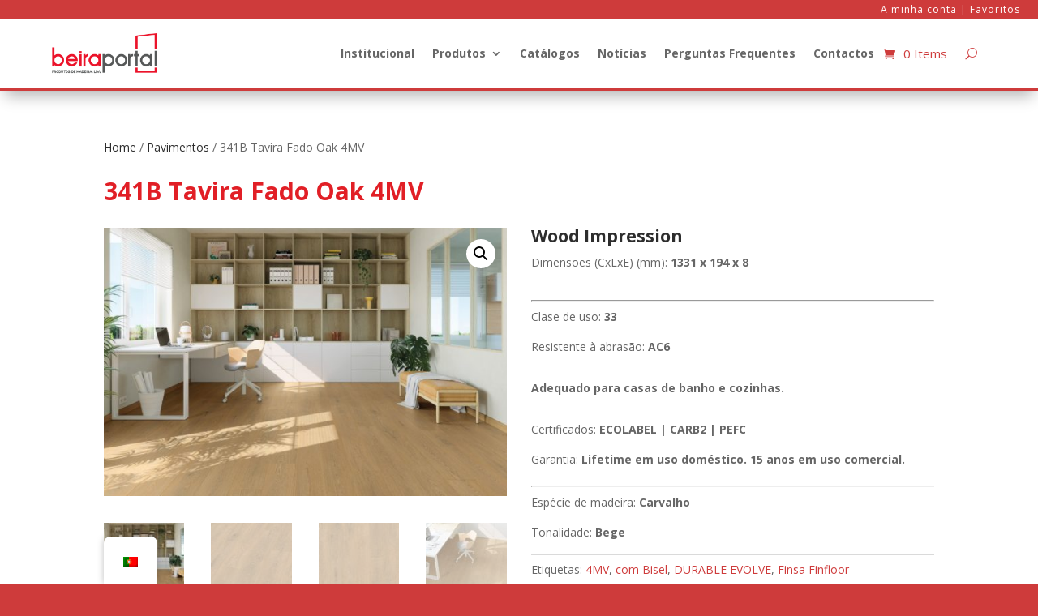

--- FILE ---
content_type: text/html; charset=UTF-8
request_url: https://beiraportal.pt/wp-admin/admin-ajax.php
body_size: -563
content:
boxtiles

--- FILE ---
content_type: text/css; charset=UTF-8
request_url: https://beiraportal.pt/wp-content/cache/min/1/wp-content/plugins/extendons-price-calculator/Styles/backend.css?ver=1760031522
body_size: 57
content:
#price_calculator_option .container ul li{width:50%}#price_calculator_option .container ul li{width:50%;text-align:center;font-size:15px;font-weight:700}#price_calculator_option .container ul.nav.nav-tabs li.active a{background:#2b8bb9;color:#fff;margin:0;border-radius:0;border:0}#price_calculator_option .container ul.nav.nav-tabs li.active a:focus{outline:0px!important;outline:none!important}#price_calculator_option .container ul.nav.nav-tabs{border-radius:0;border:0}#woocommerce-product-data ul.product_data_tabs li.price_calculatortabs_options a,#woocommerce-product-data ul.product_data_tabs li.price_calculatorminmax_options a{padding:12px 0 12px 24px;background-image:url(../../../../../../../plugins/extendons-price-calculator/images/extendons-24x24.png);background-repeat:no-repeat;background-size:15px 15px;background-position:8px 15px}#woocommerce-product-data ul.product_data_tabs li.price_calculatortabs_options a:before,#woocommerce-product-data ul.product_data_tabs li.price_calculatorminmax_options a:before{display:none}table.table.table-striped.ext_pricing_table_class tbody tr td div.form-group input{width:100%}table.table.table-striped.ext_pricing_table_class tbody tr td:nth-child(2),table.table.table-striped.ext_pricing_table_class tbody tr td:nth-child(3),table.table.table-striped.ext_pricing_table_class tbody tr td:nth-child(4){vertical-align:middle}table.table.table-striped.ext_pricing_table_class tbody tr td:nth-child(4) div.form-group{margin-bottom:0px!important}table.table.table-striped.ext_pricing_table_class tbody tr td:nth-child(1) div.form-group{width:100%}table.table.table-striped.ext_pricing_table_class{border-top:1px solid #e2e2e2;margin-top:15px}.ext_pricing_table_class thead tr td{font-weight:700}#pc_field_deleted{display:none;margin:15px}#price_calculator_option .container ul.nav.nav-tabs li a i{vertical-align:middle;}thead.ext_pricing_table_head tr td{background:#ece9e9}thead.ext_pricing_table_head tr td p{padding:4px 0;margin:0;font-size:13px;text-align:center;color:#4a4a4a}button#ext_add_new_rule_btn{padding:10px 0;background:#2b8bb9;border-color:#2b8bb9}button#ext_add_new_rule_btn:hover{background:#fff;color:#2b8bb9}p.rest-pc-product button{background:#2b8bb9!important;border-color:#2b8bb9!important;color:white!important}p.rest-pc-product button:hover{background:white!important;color:#2b8bb9!important}

--- FILE ---
content_type: text/css; charset=UTF-8
request_url: https://beiraportal.pt/wp-content/cache/min/1/wp-content/plugins/extendons-price-calculator/Styles/frontend.css?ver=1760031522
body_size: -335
content:
div#pc_ranges_table table.table tbody tr td{text-align:center!important}div#pc_ranges_table table.table thead tr th{text-align:center!important}span.pc-from-torange{display:inline;padding:.2em .6em .3em;font-size:75%;font-weight:700;line-height:1;color:#5f4e4e;text-align:center;white-space:nowrap;vertical-align:baseline;border-radius:.25em}table#pc_product_type_table tbody tr td{border:none}input.form-control.pc_calculator_item_input{width:50%;margin:0 auto;text-align:center}td.price_calculation,td.price_calculation input{text-align:center}table#variable_product_table tbody tr td{width:50%;border:none}#RangeError{border:1px solid red;padding:10px;background-color:red;border:1;color:#fff;border-radius:4px}

--- FILE ---
content_type: text/css; charset=UTF-8
request_url: https://beiraportal.pt/wp-content/et-cache/832/et-core-unified-832.min.css?ver=1764987507
body_size: -312
content:
.product-short-description{display:none}input.form-control.pc_calculator_item_input{width:100%;text-align:left}.woocommerce .quantity input.qty{width:6.3em;line-height:1.2em}.woocommerce div.product form.cart,.woocommerce-page div.product form.cart,.woocommerce #content div.product form.cart,.woocommerce-page #content div.product form.cart{margin:5px 0 15px}.bootstrap-iso .form-control{padding:3px 3px}

--- FILE ---
content_type: application/x-javascript; charset=UTF-8
request_url: https://beiraportal.pt/wp-content/cache/min/1/wp-content/plugins/wishsuite/assets/js/frontend.js?ver=1760031524
body_size: 1955
content:
(function($){"use strict";var $body=$('body');const notificationMarkup=`<div class="wishsuite-notification">
        <div class="wishsuite-notification-text">${WishSuite.option_data.success_added_notification_text}</div>
        <span class="wishsuite-notification-close">close</span>
    </div>`
if(WishSuite.option_data.enable_success_notification==='on'){$body.append(notificationMarkup);$body.on('click','.wishsuite-notification-close',function(){$body.find('.wishsuite-notification').removeClass('open')})}
const ShowNotification=(message)=>{if(WishSuite.option_data.enable_success_notification==='on'){$body.find('.wishsuite-notification-text').html(message);$body.find('.wishsuite-notification').addClass('open');if(+WishSuite.option_data.removed_notification_after>-1){setTimeout(function(){$body.find('.wishsuite-notification').removeClass('open success error')},+WishSuite.option_data.removed_notification_after*1000)}}}
if('on'!==WishSuite.option_data.btn_limit_login_off){$body.on('click','a.wishsuite-btn',function(e){var $this=$(this),id=$this.data('product_id'),addedText=$this.data('added-text');e.preventDefault();$this.addClass('loading');$.ajax({url:WishSuite.ajaxurl,data:{action:'wishsuite_add_to_list',id:id,nonce:WishSuite.nonce},dataType:'json',method:'GET',success:function(response){if(response.success){$this.removeClass('wishsuite-btn').addClass('added');$this.html(addedText);$body.find('.wishsuite-counter').html(response.data.item_count);ShowNotification(response.data.message)}else{$('.wishsuite-notification').addClass('error');ShowNotification(response.data.message)}},error:function(response){console.log('Something wrong with AJAX response.',response)},complete:function(){$this.removeClass('loading')}})})}
if(WishSuite.option_data.remove_on_click&&WishSuite.option_data.remove_on_click==='on'){$body.on('click','.wishsuite-btn-exist, .wishsuite-button.added',function(e){e.preventDefault();var $this=$(this),id=$this.data('product_id'),defaultText=$this.data('default-text'),success_message=WishSuite.option_data.success_removed_notification_text.replace('{product_name}',$this.data('product-title'));$this.addClass('loading');$.ajax({url:WishSuite.ajaxurl,data:{action:'wishsuite_remove_from_list',id:id,nonce:WishSuite.nonce},dataType:'json',method:'GET',success:function(response){if(response){$body.find('.wishsuite-counter').html(response.data.item_count);$this.removeClass('wishsuite-btn-exist added').addClass('wishsuite-btn').html(defaultText);ShowNotification(success_message)}else{console.log('Something wrong loading compare data')}},error:function(data){console.log('Something wrong with AJAX response.')},complete:function(){$this.removeClass('loading')}})})}
const generatePagination=(current,total)=>{const pageLinks=[]
const{origin,pathname,search}=document?.location;const path=pathname?.replace(/page\/\d+\//,"")
if(current!==1&&current>1){const url=new URL(path+`page/${current-1}/`+search,origin);pageLinks.push(`<li><a class="prev page-numbers" href="${url?.href}">«</a></li>`)}
for(let index=1;index<=total;index++){if(current===index){pageLinks.push(`<li><span aria-current="page" class="page-numbers current">${index}</span></li>`)}else{const url=new URL(path+`page/${index}/`+search,origin);pageLinks.push(`<li><a class="page-numbers" href="${url?.href}">${index}</a></li>`)}}
if(current!==total&&current<total){const url=new URL(path+`page/${current+1}/`+search,origin);pageLinks.push(`<li><a class="next page-numbers" href="${url?.href}">»</a></li>`)}
return pageLinks.join('')}
const getCurrentPage=()=>{const pageMatch=document?.location?.pathname.match(/\/page\/(\d+)\//);return pageMatch?+pageMatch[1]:1}
const ajaxRequestToRemoveItem=($this,$table,product_id,success_message=null)=>{$table.addClass('loading');if($this.hasClass('wishsuite-remove')){$this.addClass('loading')}
const currentPage=getCurrentPage();$.ajax({url:WishSuite.ajaxurl,data:{action:'wishsuite_remove_from_list',id:product_id,current_page:currentPage,nonce:WishSuite.nonce},dataType:'json',method:'GET',success:function(response){if(response){const{item_count}=response.data;if(response?.data?.html){const{html,total_pages,current_page}=response.data;$('.wishsuite-table-content').replaceWith(html);$('.wishsuite-pagination .page-numbers').html(generatePagination(current_page?+current_page:+currentPage,total_pages))
if(current_page){const{origin,pathname,search}=document?.location;const path=pathname?.replace(/page\/\d+\//,"")
let url='';if(+current_page!==1){url=new URL(path+`page/${current_page}/`+search,origin)}else{url=new URL(path+search,origin)}
history.pushState({},"",url)}}else{var target_row=$this.closest('tr');target_row.hide(400,function(){$(this).remove();var table_row=$('.wishsuite-table-content table tbody tr').length;if(table_row==1){$('.wishsuite-table-content table tbody tr.wishsuite-empty-tr').show()}})}
$body.find('.wishsuite-counter').html(item_count);if(success_message){ShowNotification(success_message)}}else{console.log('Something wrong loading compare data')}},error:function(data){console.log('Something wrong with AJAX response.')},complete:function(){$table.removeClass('loading');$this.removeClass('loading')},})}
$body.on('click','a.wishsuite-remove',function(e){var $table=$('.wishsuite-table-content');e.preventDefault();var $this=$(this),product_id=$this.data('product_id'),success_message=WishSuite.option_data.success_removed_notification_text.replace('{product_name}',$this.data('product-title'));ajaxRequestToRemoveItem($this,$table,product_id,success_message)});$("div.wishsuite-table-content").on("change","input.qty",function(){$(this).closest('tr').find("[data-quantity]").attr("data-quantity",this.value)});$(document).on('added_to_cart',function(e,fragments,carthash,button){if('on'===WishSuite.option_data.after_added_to_cart){var $table=$('.wishsuite-table-content');var product_id=button.data('product_id');ajaxRequestToRemoveItem(button,$table,product_id)}});$(document).on('click','.wishsuite_table .product_type_variable.add_to_cart_button.wishsuite_quick_add_to_cart',function(e){e.preventDefault();var $this=$(this),$product=$this.parents('.wishsuite-product-add_to_cart').first(),$content=$product.find('.wishsuite-quick-cart-form'),id=$this.data('product_id'),btn_loading_class='loading';if($this.hasClass(btn_loading_class))return;if($product.hasClass('quick-cart-loaded')){$product.addClass('quick-cart-open');return}
var data={action:'wishsuite_quick_variation_form',id:id,nonce:WishSuite.nonce};$.ajax({type:'post',url:WishSuite.ajaxurl,data:data,beforeSend:function(response){$this.addClass(btn_loading_class);$product.addClass('loading-quick-cart')},success:function(response){$content.append(response);wishsuite_render_variation_data($product);wishsuite_inser_to_cart()},complete:function(response){setTimeout(function(){$this.removeClass(btn_loading_class);$product.removeClass('loading-quick-cart');$product.addClass('quick-cart-open quick-cart-loaded')},100)},});return!1});$(document).on('click','.wishsuite-quick-cart-close',function(){var $this=$(this),$product=$this.parents('.wishsuite-product-add_to_cart');$product.removeClass('quick-cart-open')});$(document.body).on('added_to_cart',function(e,fragments,carthash,button){var target_row=button.closest('tr');target_row.find('.wishsuite-addtocart').addClass('added');$('.wishsuite-product-add_to_cart').removeClass('quick-cart-open')});function wishsuite_render_variation_data($product){$product.find('.variations_form').wc_variation_form().find('.variations select:eq(0)').change();$product.find('.variations_form').trigger('wc_variation_form')}
function wishsuite_inser_to_cart(){$(document).on('click','.wishsuite-quick-cart-form .single_add_to_cart_button:not(.disabled)',function(e){e.preventDefault();var $this=$(this),$form=$this.closest('form.cart'),product_qty=$form.find('input[name=quantity]').val()||1,product_id=$form.find('input[name=product_id]').val()||$this.val(),variation_id=$form.find('input[name=variation_id]').val()||0;$this.addClass('loading');var item={},variations=$form.find('select[name^=attribute]');if(!variations.length){variations=$form.find('[name^=attribute]:checked')}
if(!variations.length){variations=$form.find('input[name^=attribute]')}
variations.each(function(){var $thisitem=$(this),attributeName=$thisitem.attr('name'),attributevalue=$thisitem.val(),index,attributeTaxName;$thisitem.removeClass('error');if(attributevalue.length===0){index=attributeName.lastIndexOf('_');attributeTaxName=attributeName.substring(index+1);$thisitem.addClass('required error')}else{item[attributeName]=attributevalue}});var data={action:'wishsuite_insert_to_cart',product_id:product_id,product_sku:'',quantity:product_qty,variation_id:variation_id,variations:item,nonce:WishSuite.nonce};$(document.body).trigger('adding_to_cart',[$this,data]);$.ajax({type:'post',url:WishSuite.ajaxurl,data:data,beforeSend:function(response){$this.removeClass('added').addClass('loading')},complete:function(response){$this.addClass('added').removeClass('loading')},success:function(response){if(response.error&response.product_url){window.location=response.product_url;return}else{$(document.body).trigger('added_to_cart',[response.fragments,response.cart_hash,$this])}},});return!1})}
var wishsuite_default_data={price_html:'',image_html:'',};$(document).on('show_variation','.wishsuite_table .variations_form',function(alldata,attributes,status){var target_row=alldata.target.closest('tr');if(typeof wishsuite_default_data.price_html!=='undefined'&&wishsuite_default_data.price_html.length===0){wishsuite_default_data.price_html=$(target_row).find('.wishsuite-product-price').html();wishsuite_default_data.image_html=$(target_row).find('.wishsuite-product-image').html()}
$(target_row).find('.wishsuite-product-price').html(attributes.price_html);wishsuite_variation_image_set(target_row,attributes.image);wishsuite_variation_data_reset(target_row,wishsuite_default_data)});function wishsuite_variation_data_reset(target_row,default_data){$(target_row).find('.reset_variations').on('click',function(e){$(target_row).find('.wishsuite-product-price').html(default_data.price_html);$(target_row).find('.wishsuite-product-image').html(default_data.image_html)})}
function wishsuite_variation_image_set(target_row,image){$(target_row).find('.wishsuite-product-image img').wc_set_variation_attr('src',image.full_src);$(target_row).find('.wishsuite-product-image img').wc_set_variation_attr('srcset',image.srcset);$(target_row).find('.wishsuite-product-image img').wc_set_variation_attr('sizes',image.sizes)}
$('.wishsuite-product-quantity').each(function(){const $quantityDataType=$(this).find('[data-type]');let $dataType='type-2';if($quantityDataType.length){$dataType=$quantityDataType.data('type')}
const $hiddenQuantity=$(this).find('input[type="hidden"]');if($hiddenQuantity){const $quantityWrap=$hiddenQuantity.closest('.hidden');$quantityWrap.removeClass('hidden').attr('data-type',$dataType);$hiddenQuantity.attr('type','number')}})})(jQuery)

--- FILE ---
content_type: application/x-javascript; charset=UTF-8
request_url: https://beiraportal.pt/wp-content/cache/min/1/wp-content/plugins/extendons-price-calculator/Scripts/front-end.js?ver=1760031524
body_size: 3562
content:
jQuery(document).ready(function(){jQuery("<p hidden='true' style='color:#dc3737' class='pc_qty_err'> *Quantity is not in range* </p>").insertAfter(".single_add_to_cart_button");jQuery("#pc_quantity_needed").on('input',function(event){if(jQuery(this).val()=='.'){jQuery(this).val('')}
if(jQuery(this).val().indexOf('.')!==-1&&event.which==190)
event.preventDefault();if((event.which>=48&&event.which<=57)||(event.which>=96&&event.which<=105)||event.which==8||event.which==9||event.which==37||event.which==39||event.which==46||event.which==190){}else{event.preventDefault()}
var value=jQuery(this).val();var ext_pc_in_stock=jQuery('#ext_pc_in_stock').val();simple_measurement_calculation_callback(value)})});function simple_measurement_calculation_callback(quantity){var weight_product_id=jQuery("#pc_against_postid").val();var measurement_type=jQuery('#measurement_type').val();var minimum_price_val=jQuery('#minimum_price_val').val();var weight_input_unit=jQuery('#weight_input_units').val();var weight_output_unit=jQuery('#weight_output_units').val();var area_input_unit=jQuery('#area_input_units').val();var area_output_unit=jQuery('#area_output_units').val();var _ext_length_input_meta=jQuery('#_ext_length_unit_meta').val();var _ext_length_output_meta=jQuery('#_ext_length_output_meta').val();var _ext_volume_input_meta=jQuery('#_ext_volume_unit_meta').val();var _ext_volume_output_meta=jQuery('#_ext_volume_output_meta').val();var inputval=jQuery('#pc_quantity_needed').val();var endrang=jQuery('#end_rang').val();var op_price="";if(measurement_type=='weight'){if(weight_input_unit=='g'&&weight_output_unit=='kg'){var final_price=parseFloat(inputval)/1000;op_price=final_price}else if(weight_input_unit==weight_output_unit){var final_price=parseFloat(inputval);op_price=final_price}else if(weight_input_unit=='g'&&weight_output_unit=='mg'){var final_price=parseFloat(inputval)*1000;op_price=final_price}else if(weight_input_unit=='g'&&weight_output_unit=='oz'){var final_price=parseFloat(inputval)/28.34;op_price=final_price.toFixed(2)}else if(weight_input_unit=='g'&&weight_output_unit=='lb'){var final_price=parseFloat(inputval)*0.00220462;op_price=final_price.toFixed(6)}else if(weight_input_unit=='g'&&weight_output_unit=='t'){var final_price=parseFloat(inputval)*0.0000010000
op_price=final_price.toFixed(10)}else if(weight_input_unit=='kg'&&weight_output_unit=='g'){var final_price=parseFloat(inputval)*1000;op_price=final_price}else if(weight_input_unit=='kg'&&weight_output_unit=='mg'){var final_price=parseFloat(inputval)*1000000;op_price=final_price}else if(weight_input_unit=='kg'&&weight_output_unit=='oz'){var final_price=parseFloat(inputval)*35.274;op_price=final_price}else if(weight_input_unit=='kg'&&weight_output_unit=='lb'){var final_price=parseFloat(inputval)*2.205;op_price=final_price}else if(weight_input_unit=='kg'&&weight_output_unit=='t'){var final_price=parseFloat(inputval)/1000;op_price=final_price}else if(weight_input_unit=='mg'&&weight_output_unit=='g'){var final_price=parseFloat(inputval)/1000;op_price=final_price}else if(weight_input_unit=='mg'&&weight_output_unit=='kg'){var final_price=parseFloat(inputval)/1000000;op_price=final_price}else if(weight_input_unit=='mg'&&weight_output_unit=='oz'){var final_price=parseFloat(inputval)*0.000035274;op_price=final_price}else if(weight_input_unit=='mg'&&weight_output_unit=='lb'){var final_price=parseFloat(inputval)/453592;op_price=final_price.toFixed(12)}else if(weight_input_unit=='mg'&&weight_output_unit=='t'){var final_price=parseFloat(inputval)/1000000000;op_price=final_price}else if(weight_input_unit=='oz'&&weight_output_unit=='g'){var final_price=parseFloat(inputval)*28.34;op_price=final_price}else if(weight_input_unit=='oz'&&weight_output_unit=='kg'){var final_price=parseFloat(inputval)/35.274;op_price=final_price.toFixed(7)}else if(weight_input_unit=='oz'&&weight_output_unit=='mg'){var final_price=parseFloat(inputval)/0.000035274;op_price=final_price.toFixed(2)}else if(weight_input_unit=='oz'&&weight_output_unit=='lb'){var final_price=parseFloat(inputval)/16;op_price=final_price}else if(weight_input_unit=='oz'&&weight_output_unit=='t'){var final_price=parseFloat(inputval)/35274;op_price=final_price.toFixed(13)}else if(weight_input_unit=='lb'&&weight_output_unit=='g'){var final_price=parseFloat(inputval)/0.00220462;op_price=final_price.toFixed(2)}else if(weight_input_unit=='lb'&&weight_output_unit=='kg'){var final_price=parseFloat(inputval)/2.205;op_price=final_price.toFixed(6)}else if(weight_input_unit=='lb'&&weight_output_unit=='mg'){var final_price=parseFloat(inputval)*453592;op_price=final_price}else if(weight_input_unit=='lb'&&weight_output_unit=='oz'){var final_price=parseFloat(inputval)*16;op_price=final_price}else if(weight_input_unit=='lb'&&weight_output_unit=='t'){var final_price=parseFloat(inputval)*0.00045359237;op_price=final_price}else if(weight_input_unit=='t'&&weight_output_unit=='g'){var final_price=parseFloat(inputval)/0.0000010000
op_price=final_price}else if(weight_input_unit=='t'&&weight_output_unit=='kg'){var final_price=parseFloat(inputval)*1000;op_price=final_price}else if(weight_input_unit=='t'&&weight_output_unit=='mg'){var final_price=parseFloat(inputval)*1000000000;op_price=final_price}else if(weight_input_unit=='t'&&weight_output_unit=='oz'){var final_price=parseFloat(inputval)*35274;op_price=final_price}else if(weight_input_unit=='t'&&weight_output_unit=='lb'){var final_price=parseFloat(inputval)/0.00045359237;op_price=final_price.toFixed(2)}}else if(measurement_type=='area'){if(area_input_unit=='sq_mm'&&area_output_unit=='sq_cm'){var final_price=parseFloat(inputval)/100;op_price=final_price.toFixed(2)}else if(area_input_unit==area_output_unit){var final_price=parseFloat(inputval);op_price=final_price}else if(area_input_unit=='sq_mm'&&area_output_unit=='sq_m'){var final_price=parseFloat(inputval)/1000000;op_price=final_price}else if(area_input_unit=='sq_mm'&&area_output_unit=='sq_km'){var final_price=parseFloat(inputval)/1000000000000;op_price=final_price}else if(area_input_unit=='sq_mm'&&area_output_unit=='sq_in'){var final_price=parseFloat(inputval)/645;op_price=final_price.toFixed(5)}else if(area_input_unit=='sq_mm'&&area_output_unit=='sq_ft'){var final_price=parseFloat(inputval)*0.000010764;op_price=final_price}else if(area_input_unit=='sq_mm'&&area_output_unit=='sq_yd'){var final_price=parseFloat(inputval)*0.000001196;op_price=final_price}else if(area_input_unit=='sq_mm'&&area_output_unit=='sq_mi'){var final_price=parseFloat(inputval)/2589988110000;op_price=final_price}else if(area_input_unit=='sq_cm'&&area_output_unit=='sq_mm'){var final_price=parseFloat(inputval)*100;op_price=final_price}else if(area_input_unit=='sq_cm'&&area_output_unit=='sq_m'){var final_price=parseFloat(inputval)/10000;op_price=final_price}else if(area_input_unit=='sq_cm'&&area_output_unit=='sq_km'){var final_price=inputval/10000000000;op_price=final_price}else if(area_input_unit=='sq_cm'&&area_output_unit=='sq_in'){var final_price=inputval/6.452;op_price=final_price.toFixed(3)}else if(area_input_unit=='sq_cm'&&area_output_unit=='sq_ft'){var final_price=inputval*0.001076;op_price=final_price.toFixed(5)}else if(area_input_unit=='sq_cm'&&area_output_unit=='sq_yd'){var final_price=inputval*0.00012;op_price=final_price.toFixed(5)}else if(area_input_unit=='sq_cm'&&area_output_unit=='sq_mi'){var final_price=inputval/25899881100;op_price=final_price}else if(area_input_unit=='sq_m'&&area_output_unit=='sq_mm'){var final_price=inputval*1000000;op_price=final_price}else if(area_input_unit=='sq_m'&&area_output_unit=='sq_cm'){var final_price=inputval*10000;op_price=final_price}else if(area_input_unit=='sq_m'&&area_output_unit=='sq_km'){var final_price=inputval/1000000;op_price=final_price}else if(area_input_unit=='sq_m'&&area_output_unit=='sq_in'){var final_price=inputval*1550.0031;op_price=final_price.toFixed(2)}else if(area_input_unit=='sq_m'&&area_output_unit=='sq_ft'){var final_price=inputval*10.76391;op_price=final_price.toFixed(2)}else if(area_input_unit=='sq_m'&&area_output_unit=='sq_yd'){var final_price=inputval*1.19599;op_price=final_price.toFixed(3)}else if(area_input_unit=='sq_m'&&area_output_unit=='sq_mi'){var final_price=parseFloat(inputval)*0.00000038610;op_price=final_price}else if(area_input_unit=='sq_km'&&area_output_unit=='sq_mm'){var final_price=parseFloat(inputval)*1000000000000;op_price=final_price}else if(area_input_unit=='sq_km'&&area_output_unit=='sq_cm'){var final_price=parseFloat(inputval)*10000000000;op_price=final_price}else if(area_input_unit=='sq_km'&&area_output_unit=='sq_in'){var final_price=parseFloat(inputval)*1550003100.0062;op_price=final_price.toFixed(2)}else if(area_input_unit=='sq_km'&&area_output_unit=='sq_ft'){var final_price=parseFloat(inputval)*10763910.41671;op_price=final_price.toFixed(4)}else if(area_input_unit=='sq_km'&&area_output_unit=='sq_yd'){var final_price=parseFloat(inputval)*1195990.046301;op_price=final_price.toFixed(4)}else if(area_input_unit=='sq_km'&&area_output_unit=='sq_mi'){var final_price=parseFloat(inputval)*0.386102;op_price=final_price}else if(area_input_unit=='sq_in'&&area_output_unit=='sq_mm'){var final_price=parseFloat(inputval)*645.16;op_price=final_price}else if(area_input_unit=='sq_in'&&area_output_unit=='sq_cm'){var final_price=parseFloat(inputval)*6.4516;op_price=final_price}else if(area_input_unit=='sq_in'&&area_output_unit=='sq_m'){var final_price=parseFloat(inputval)*0.000645;op_price=final_price}else if(area_input_unit=='sq_in'&&area_output_unit=='sq_km'){var final_price=parseFloat(inputval)*0.00000000064516;op_price=final_price}else if(area_input_unit=='sq_in'&&area_output_unit=='sq_ft'){var final_price=parseFloat(inputval)/144;op_price=final_price.toFixed(6)}else if(area_input_unit=='sq_in'&&area_output_unit=='sq_yd'){var final_price=parseFloat(inputval)/1296;op_price=final_price.toFixed(6)}else if(area_input_unit=='sq_in'&&area_output_unit=='sq_mi'){var final_price=parseFloat(inputval)*parseFloat(4014489599.4792);op_price=final_price.toFixed(6)}else if(area_input_unit=='sq_ft'&&area_output_unit=='sq_mm'){var final_price=parseFloat(inputval)*parseFloat(92903.04);op_price=final_price}else if(area_input_unit=='sq_ft'&&area_output_unit=='sq_cm'){var final_price=parseFloat(inputval)*parseFloat(929.0304);op_price=final_price}else if(area_input_unit=='sq_ft'&&area_output_unit=='sq_m'){var final_price=parseFloat(inputval)*parseFloat(0.092903);op_price=final_price}else if(area_input_unit=='sq_ft'&&area_output_unit=='sq_km'){var final_price=parseFloat(inputval)*parseFloat(0.00000009290304);op_price=final_price}else if(area_input_unit=='sq_ft'&&area_output_unit=='sq_in'){var final_price=parseFloat(inputval)*parseFloat(144);op_price=final_price}else if(area_input_unit=='sq_ft'&&area_output_unit=='sq_yd'){var final_price=parseFloat(inputval)/parseFloat(9);op_price=final_price.toFixed(6)}else if(area_input_unit=='sq_ft'&&area_output_unit=='sq_mi'){var final_price=parseFloat(inputval)*parseFloat(27878399.996383);op_price=final_price.toFixed(6)}else if(area_input_unit=='sq_yd'&&area_output_unit=='sq_mm'){var final_price=parseFloat(inputval)*parseFloat(836127.36);op_price=final_price.toFixed(6)}else if(area_input_unit=='sq_yd'&&area_output_unit=='sq_cm'){var final_price=parseFloat(inputval)*parseFloat(8361.2736);op_price=final_price.toFixed(6)}else if(area_input_unit=='sq_yd'&&area_output_unit=='sq_m'){var final_price=parseFloat(inputval)*parseFloat(0.836127);op_price=final_price.toFixed(6)}else if(area_input_unit=='sq_yd'&&area_output_unit=='sq_km'){var final_price=parseFloat(inputval)*parseFloat(0.00000083612736);op_price=final_price}else if(area_input_unit=='sq_yd'&&area_output_unit=='sq_in'){var final_price=parseFloat(inputval)*parseFloat(1296);op_price=final_price}else if(area_input_unit=='sq_yd'&&area_output_unit=='sq_ft'){var final_price=parseFloat(inputval)*parseFloat(9);op_price=final_price}else if(area_input_unit=='sq_yd'&&area_output_unit=='sq_mi'){var final_price=parseFloat(inputval)/parseFloat(3097600);op_price=final_price}else if(area_input_unit=='sq_mi'&&area_output_unit=='sq_mm'){var final_price=parseFloat(inputval)*parseFloat(2589988110000);op_price=final_price}else if(area_input_unit=='sq_mi'&&area_output_unit=='sq_cm'){var final_price=parseFloat(inputval)*parseFloat(25899881100);op_price=final_price}else if(area_input_unit=='sq_mi'&&area_output_unit=='sq_m'){var final_price=parseFloat(inputval)*parseFloat(2589988.11);op_price=final_price}else if(area_input_unit=='sq_mi'&&area_output_unit=='sq_km'){var final_price=parseFloat(inputval)*parseFloat(2.589988);op_price=final_price.toFixed(2)}else if(area_input_unit=='sq_mi'&&area_output_unit=='sq_in'){var final_price=parseFloat(inputval)*parseFloat(4014489599.4792);op_price=final_price.toFixed(4)}else if(area_input_unit=='sq_mi'&&area_output_unit=='sq_ft'){var final_price=parseFloat(inputval)*parseFloat(27878399.996383);op_price=final_price.toFixed(4)}else if(area_input_unit=='sq_mi'&&area_output_unit=='sq_yd'){var final_price=parseFloat(inputval)*parseFloat(3097599.999598);op_price=final_price.toFixed(5)}}else if(measurement_type=='length'){if(_ext_length_input_meta=='mm'&&_ext_length_output_meta=='cm'){var final_price=parseFloat(inputval)/parseFloat(10);op_price=final_price}else if(_ext_length_input_meta==_ext_length_output_meta){var final_price=parseFloat(inputval);op_price=final_price}else if(_ext_length_input_meta=='mm'&&_ext_length_output_meta=='m'){var final_price=parseFloat(inputval)/parseFloat(1000);op_price=final_price}else if(_ext_length_input_meta=='mm'&&_ext_length_output_meta=='km'){var final_price=parseFloat(inputval)/parseFloat(1000000);op_price=final_price}else if(_ext_length_input_meta=='mm'&&_ext_length_output_meta=='in'){var final_price=parseFloat(inputval)*parseFloat(0.039370);op_price=final_price}else if(_ext_length_input_meta=='mm'&&_ext_length_output_meta=='ft'){var final_price=parseFloat(inputval)/parseFloat(304.8);op_price=final_price.toFixed(8)}else if(_ext_length_input_meta=='mm'&&_ext_length_output_meta=='yd'){var final_price=parseFloat(inputval)*parseFloat(0.001094);op_price=final_price.toFixed(6)}else if(_ext_length_input_meta=='mm'&&_ext_length_output_meta=='yd'){var final_price=parseFloat(inputval)/parseFloat(914);op_price=final_price.toFixed(6)}else if(_ext_length_input_meta=='mm'&&_ext_length_output_meta=='mi'){var final_price=parseFloat(inputval)/parseFloat(1609344);op_price=final_price}else if(_ext_length_input_meta=='cm'&&_ext_length_output_meta=='mm'){var final_price=parseFloat(inputval)*parseFloat(10);op_price=final_price}else if(_ext_length_input_meta=='cm'&&_ext_length_output_meta=='m'){var final_price=parseFloat(inputval)/parseFloat(100);op_price=final_price}else if(_ext_length_input_meta=='cm'&&_ext_length_output_meta=='km'){var final_price=parseFloat(inputval)/parseFloat(100000);op_price=final_price}else if(_ext_length_input_meta=='cm'&&_ext_length_output_meta=='in'){var final_price=parseFloat(inputval)*parseFloat(0.39370);op_price=final_price}else if(_ext_length_input_meta=='cm'&&_ext_length_output_meta=='ft'){var final_price=parseFloat(inputval)/parseFloat(30.48);op_price=final_price}else if(_ext_length_input_meta=='cm'&&_ext_length_output_meta=='yd'){var final_price=parseFloat(inputval)*parseFloat(0.010936132983);op_price=final_price}else if(_ext_length_input_meta=='cm'&&_ext_length_output_meta=='mi'){var final_price=parseFloat(inputval)/parseFloat(160934.4);op_price=final_price}else if(_ext_length_input_meta=='m'&&_ext_length_output_meta=='mm'){var final_price=parseFloat(inputval)*parseFloat(1000);op_price=final_price}else if(_ext_length_input_meta=='m'&&_ext_length_output_meta=='cm'){var final_price=parseFloat(inputval)*parseFloat(100);op_price=final_price}else if(_ext_length_input_meta=='m'&&_ext_length_output_meta=='km'){var final_price=parseFloat(inputval)/parseFloat(1000);op_price=final_price}else if(_ext_length_input_meta=='m'&&_ext_length_output_meta=='in'){var final_price=parseFloat(inputval)/parseFloat(0.0254);op_price=final_price}else if(_ext_length_input_meta=='m'&&_ext_length_output_meta=='ft'){var final_price=parseFloat(inputval)/parseFloat(0.3048);op_price=final_price}else if(_ext_length_input_meta=='m'&&_ext_length_output_meta=='yd'){var final_price=parseFloat(inputval)*parseFloat(1.0936);op_price=final_price}else if(_ext_length_input_meta=='m'&&_ext_length_output_meta=='mi'){var final_price=parseFloat(inputval)*parseFloat(0.000621371);op_price=final_price}else if(_ext_length_input_meta=='km'&&_ext_length_output_meta=='mm'){var final_price=parseFloat(inputval)*parseFloat(1000000);op_price=final_price}else if(_ext_length_input_meta=='km'&&_ext_length_output_meta=='cm'){var final_price=parseFloat(inputval)*parseFloat(100000);op_price=final_price}else if(_ext_length_input_meta=='km'&&_ext_length_output_meta=='m'){var final_price=parseFloat(inputval)*parseFloat(1000);op_price=final_price}else if(_ext_length_input_meta=='km'&&_ext_length_output_meta=='in'){var final_price=parseFloat(inputval)/parseFloat(39370);op_price=final_price}else if(_ext_length_input_meta=='km'&&_ext_length_output_meta=='ft'){var final_price=parseFloat(inputval)*parseFloat(3280.839895);op_price=final_price}else if(_ext_length_input_meta=='km'&&_ext_length_output_meta=='yd'){var final_price=parseFloat(inputval)*parseFloat(1093.613298);op_price=final_price}else if(_ext_length_input_meta=='km'&&_ext_length_output_meta=='mi'){var final_price=parseFloat(inputval)*parseFloat(0.621371);op_price=final_price}else if(_ext_length_input_meta=='in'&&_ext_length_output_meta=='mm'){var final_price=parseFloat(inputval)*parseFloat(25.4);op_price=final_price}else if(_ext_length_input_meta=='in'&&_ext_length_output_meta=='cm'){var final_price=parseFloat(inputval)*parseFloat(2.54);op_price=final_price}else if(_ext_length_input_meta=='in'&&_ext_length_output_meta=='m'){var final_price=parseFloat(inputval)*parseFloat(0.0254);op_price=final_price}else if(_ext_length_input_meta=='in'&&_ext_length_output_meta=='km'){var final_price=parseFloat(inputval)/parseFloat(39370);op_price=final_price}else if(_ext_length_input_meta=='in'&&_ext_length_output_meta=='ft'){var final_price=parseFloat(inputval)/parseFloat(12);op_price=final_price}else if(_ext_length_input_meta=='in'&&_ext_length_output_meta=='yd'){var final_price=parseFloat(inputval)/parseFloat(36);op_price=final_price}else if(_ext_length_input_meta=='in'&&_ext_length_output_meta=='mi'){var final_price=parseFloat(inputval)/parseFloat(63360);op_price=final_price}else if(_ext_length_input_meta=='ft'&&_ext_length_output_meta=='mm'){var final_price=parseFloat(inputval)*parseFloat(304.8);op_price=final_price}else if(_ext_length_input_meta=='ft'&&_ext_length_output_meta=='cm'){var final_price=parseFloat(inputval)*parseFloat(30.48);op_price=final_price}else if(_ext_length_input_meta=='ft'&&_ext_length_output_meta=='m'){var final_price=parseFloat(inputval)*parseFloat(0.3048);op_price=final_price}else if(_ext_length_input_meta=='ft'&&_ext_length_output_meta=='km'){var final_price=parseFloat(inputval)*parseFloat(0.000305);op_price=final_price}else if(_ext_length_input_meta=='ft'&&_ext_length_output_meta=='in'){var final_price=parseFloat(inputval)*parseFloat(12);op_price=final_price}else if(_ext_length_input_meta=='ft'&&_ext_length_output_meta=='yd'){var final_price=parseFloat(inputval)*parseFloat(3);op_price=final_price}else if(_ext_length_input_meta=='ft'&&_ext_length_output_meta=='mi'){var final_price=parseFloat(inputval)/parseFloat(5280);op_price=final_price}else if(_ext_length_input_meta=='yd'&&_ext_length_output_meta=='mm'){var final_price=parseFloat(inputval)*parseFloat(914.4);op_price=final_price}else if(_ext_length_input_meta=='yd'&&_ext_length_output_meta=='cm'){var final_price=parseFloat(inputval)*parseFloat(91.44);op_price=final_price}else if(_ext_length_input_meta=='yd'&&_ext_length_output_meta=='m'){var final_price=parseFloat(inputval)*parseFloat(0.9144);op_price=final_price}else if(_ext_length_input_meta=='yd'&&_ext_length_output_meta=='km'){var final_price=parseFloat(inputval)*parseFloat(0.000914);op_price=final_price}else if(_ext_length_input_meta=='yd'&&_ext_length_output_meta=='in'){var final_price=parseFloat(inputval)*parseFloat(36);op_price=final_price}else if(_ext_length_input_meta=='yd'&&_ext_length_output_meta=='ft'){var final_price=parseFloat(inputval)*parseFloat(3);op_price=final_price}else if(_ext_length_input_meta=='yd'&&_ext_length_output_meta=='mi'){var final_price=parseFloat(inputval)/parseFloat(1760);op_price=final_price}else if(_ext_length_input_meta=='mi'&&_ext_length_output_meta=='mm'){var final_price=parseFloat(inputval)*parseFloat(1609344);op_price=final_price}else if(_ext_length_input_meta=='mi'&&_ext_length_output_meta=='cm'){var final_price=parseFloat(inputval)*parseFloat(160934.4);op_price=final_price}else if(_ext_length_input_meta=='mi'&&_ext_length_output_meta=='m'){var final_price=parseFloat(inputval)*parseFloat(1609.344);op_price=final_price}else if(_ext_length_input_meta=='mi'&&_ext_length_output_meta=='km'){var final_price=parseFloat(inputval)*parseFloat(1.609344);op_price=final_price}else if(_ext_length_input_meta=='mi'&&_ext_length_output_meta=='in'){var final_price=parseFloat(inputval)*parseFloat(63360);op_price=final_price}else if(_ext_length_input_meta=='mi'&&_ext_length_output_meta=='ft'){var final_price=parseFloat(inputval)*parseFloat(5280);op_price=final_price}else if(_ext_length_input_meta=='mi'&&_ext_length_output_meta=='yd'){var final_price=parseFloat(inputval)*parseFloat(1760);op_price=final_price}}else if(measurement_type=='volume'){if(_ext_volume_input_meta=='ml'&&_ext_volume_output_meta=='l'){var final_price=parseFloat(inputval)/parseFloat(1000);op_price=final_price}else if(_ext_volume_input_meta==_ext_volume_output_meta){var final_price=parseFloat(inputval);op_price=final_price}else if(_ext_volume_input_meta=='ml'&&_ext_volume_output_meta=='cu_m'){var final_price=parseFloat(inputval)/parseFloat(1000000);op_price=final_price}else if(_ext_volume_input_meta=='ml'&&_ext_volume_output_meta=='cup'){var final_price=parseFloat(inputval)*parseFloat(0.004227);op_price=final_price}else if(_ext_volume_input_meta=='ml'&&_ext_volume_output_meta=='pt'){var final_price=parseFloat(inputval)*parseFloat(0.002113);op_price=final_price}else if(_ext_volume_input_meta=='ml'&&_ext_volume_output_meta=='qt'){var final_price=parseFloat(inputval)*parseFloat(0.001057);op_price=final_price}else if(_ext_volume_input_meta=='ml'&&_ext_volume_output_meta=='gal'){var final_price=parseFloat(inputval)*parseFloat(0.000264);op_price=final_price}else if(_ext_volume_input_meta=='ml'&&_ext_volume_output_meta=='fl_oz'){var final_price=parseFloat(inputval)*parseFloat(0.033814);op_price=final_price}else if(_ext_volume_input_meta=='ml'&&_ext_volume_output_meta=='cu_in'){var final_price=parseFloat(inputval)*parseFloat(0.061024);op_price=final_price}else if(_ext_volume_input_meta=='ml'&&_ext_volume_output_meta=='cu_ft'){var final_price=parseFloat(inputval)*parseFloat(0.000035315);op_price=final_price}else if(_ext_volume_input_meta=='ml'&&_ext_volume_output_meta=='cu_yd'){var final_price=parseFloat(inputval)/parseFloat(764554.85798);op_price=final_price.toFixed(15)}else if(_ext_volume_input_meta=='l'&&_ext_volume_output_meta=='ml'){var final_price=parseFloat(inputval)*parseFloat(1000);op_price=final_price}else if(_ext_volume_input_meta=='l'&&_ext_volume_output_meta=='cu_m'){var final_price=parseFloat(inputval)/parseFloat(1000);op_price=final_price}else if(_ext_volume_input_meta=='l'&&_ext_volume_output_meta=='cup'){var final_price=parseFloat(inputval)*parseFloat(4.226753);op_price=final_price}else if(_ext_volume_input_meta=='l'&&_ext_volume_output_meta=='pt'){var final_price=parseFloat(inputval)*parseFloat(2.113376);op_price=final_price}else if(_ext_volume_input_meta=='l'&&_ext_volume_output_meta=='qt'){var final_price=parseFloat(inputval)*parseFloat(1.056688);op_price=final_price}else if(_ext_volume_input_meta=='l'&&_ext_volume_output_meta=='gal'){var final_price=parseFloat(inputval)*parseFloat(0.264172);op_price=final_price}else if(_ext_volume_input_meta=='l'&&_ext_volume_output_meta=='fl_oz'){var final_price=parseFloat(inputval)*parseFloat(33.814023);op_price=final_price}else if(_ext_volume_input_meta=='l'&&_ext_volume_output_meta=='cu_in'){var final_price=parseFloat(inputval)*parseFloat(61.023744);op_price=final_price}else if(_ext_volume_input_meta=='l'&&_ext_volume_output_meta=='cu_ft'){var final_price=parseFloat(inputval)*parseFloat(0.035315);op_price=final_price}else if(_ext_volume_input_meta=='l'&&_ext_volume_output_meta=='cu_yd'){var final_price=parseFloat(inputval)*parseFloat(0.001308);op_price=final_price}else if(_ext_volume_input_meta=='cu_m'&&_ext_volume_output_meta=='ml'){var final_price=parseFloat(inputval)*parseFloat(1000000);op_price=final_price}else if(_ext_volume_input_meta=='cu_m'&&_ext_volume_output_meta=='l'){var final_price=parseFloat(inputval)*parseFloat(1000);op_price=final_price}else if(_ext_volume_input_meta=='cu_m'&&_ext_volume_output_meta=='cup'){var final_price=parseFloat(inputval)*parseFloat(4226.752838);op_price=final_price}else if(_ext_volume_input_meta=='cu_m'&&_ext_volume_output_meta=='pt'){var final_price=parseFloat(inputval)*parseFloat(2113.376419);op_price=final_price}else if(_ext_volume_input_meta=='cu_m'&&_ext_volume_output_meta=='qt'){var final_price=parseFloat(inputval)*parseFloat(1056.688209);op_price=final_price}else if(_ext_volume_input_meta=='cu_m'&&_ext_volume_output_meta=='gal'){var final_price=parseFloat(inputval)*parseFloat(264.172052);op_price=final_price}else if(_ext_volume_input_meta=='cu_m'&&_ext_volume_output_meta=='fl_oz'){var final_price=parseFloat(inputval)*parseFloat(33814.022702);op_price=final_price}else if(_ext_volume_input_meta=='cu_m'&&_ext_volume_output_meta=='cu_in'){var final_price=parseFloat(inputval)*parseFloat(61023.744095);op_price=final_price}else if(_ext_volume_input_meta=='cu_m'&&_ext_volume_output_meta=='cu_ft'){var final_price=parseFloat(inputval)*parseFloat(35.314667);op_price=final_price}else if(_ext_volume_input_meta=='cu_m'&&_ext_volume_output_meta=='cu_yd'){var final_price=parseFloat(inputval)*parseFloat(1.307951);op_price=final_price}else if(_ext_volume_input_meta=='cup'&&_ext_volume_output_meta=='ml'){var final_price=parseFloat(inputval)*parseFloat(236.588236);op_price=final_price}else if(_ext_volume_input_meta=='cup'&&_ext_volume_output_meta=='l'){var final_price=parseFloat(inputval)*parseFloat(0.236588);op_price=final_price}else if(_ext_volume_input_meta=='cup'&&_ext_volume_output_meta=='cu_m'){var final_price=parseFloat(inputval)*parseFloat(0.000237);op_price=final_price}else if(_ext_volume_input_meta=='cup'&&_ext_volume_output_meta=='pt'){var final_price=parseFloat(inputval)/parseFloat(2);op_price=final_price}else if(_ext_volume_input_meta=='cup'&&_ext_volume_output_meta=='qt'){var final_price=parseFloat(inputval)/parseFloat(4);op_price=final_price}else if(_ext_volume_input_meta=='cup'&&_ext_volume_output_meta=='gal'){var final_price=parseFloat(inputval)/parseFloat(16);op_price=final_price}else if(_ext_volume_input_meta=='cup'&&_ext_volume_output_meta=='fl_oz'){var final_price=parseFloat(inputval)*parseFloat(8);op_price=final_price}else if(_ext_volume_input_meta=='cup'&&_ext_volume_output_meta=='cu_in'){var final_price=parseFloat(inputval)*parseFloat(14.4375);op_price=final_price}else if(_ext_volume_input_meta=='cup'&&_ext_volume_output_meta=='cu_ft'){var final_price=parseFloat(inputval)*parseFloat(0.008355);op_price=final_price}else if(_ext_volume_input_meta=='cup'&&_ext_volume_output_meta=='cu_yd'){var final_price=parseFloat(inputval)*parseFloat(0.000309);op_price=final_price}else if(_ext_volume_input_meta=='pt'&&_ext_volume_output_meta=='ml'){var final_price=parseFloat(inputval)*parseFloat(473.176473);op_price=final_price}else if(_ext_volume_input_meta=='pt'&&_ext_volume_output_meta=='l'){var final_price=parseFloat(inputval)*parseFloat(0.473176);op_price=final_price}else if(_ext_volume_input_meta=='pt'&&_ext_volume_output_meta=='cu_m'){var final_price=parseFloat(inputval)*parseFloat(0.000473);op_price=final_price}else if(_ext_volume_input_meta=='pt'&&_ext_volume_output_meta=='cup'){var final_price=parseFloat(inputval)*parseFloat(2);op_price=final_price}else if(_ext_volume_input_meta=='pt'&&_ext_volume_output_meta=='qt'){var final_price=parseFloat(inputval)/parseFloat(2);op_price=final_price}else if(_ext_volume_input_meta=='pt'&&_ext_volume_output_meta=='gal'){var final_price=parseFloat(inputval)/parseFloat(8);op_price=final_price}else if(_ext_volume_input_meta=='pt'&&_ext_volume_output_meta=='fl_oz'){var final_price=parseFloat(inputval)*parseFloat(16);op_price=final_price}else if(_ext_volume_input_meta=='pt'&&_ext_volume_output_meta=='cu_in'){var final_price=parseFloat(inputval)*parseFloat(28.875);op_price=final_price}else if(_ext_volume_input_meta=='pt'&&_ext_volume_output_meta=='cu_ft'){var final_price=parseFloat(inputval)*parseFloat(0.01671);op_price=final_price}else if(_ext_volume_input_meta=='pt'&&_ext_volume_output_meta=='cu_yd'){var final_price=parseFloat(inputval)*parseFloat(0.000619);op_price=final_price}else if(_ext_volume_input_meta=='qt'&&_ext_volume_output_meta=='ml'){var final_price=parseFloat(inputval)*parseFloat(946.352946);op_price=final_price}else if(_ext_volume_input_meta=='qt'&&_ext_volume_output_meta=='l'){var final_price=parseFloat(inputval)*parseFloat(0.946353);op_price=final_price}else if(_ext_volume_input_meta=='qt'&&_ext_volume_output_meta=='cu_m'){var final_price=parseFloat(inputval)*parseFloat(0.000946);op_price=final_price}else if(_ext_volume_input_meta=='qt'&&_ext_volume_output_meta=='cup'){var final_price=parseFloat(inputval)*parseFloat(4);op_price=final_price}else if(_ext_volume_input_meta=='qt'&&_ext_volume_output_meta=='pt'){var final_price=parseFloat(inputval)*parseFloat(2);op_price=final_price}else if(_ext_volume_input_meta=='qt'&&_ext_volume_output_meta=='gal'){var final_price=parseFloat(inputval)/parseFloat(4);op_price=final_price}else if(_ext_volume_input_meta=='qt'&&_ext_volume_output_meta=='fl_oz'){var final_price=parseFloat(inputval)*parseFloat(32);op_price=final_price}else if(_ext_volume_input_meta=='qt'&&_ext_volume_output_meta=='cu_in'){var final_price=parseFloat(inputval)*parseFloat(57.75);op_price=final_price}else if(_ext_volume_input_meta=='qt'&&_ext_volume_output_meta=='cu_ft'){var final_price=parseFloat(inputval)*parseFloat(0.03342);op_price=final_price}else if(_ext_volume_input_meta=='qt'&&_ext_volume_output_meta=='cu_yd'){var final_price=parseFloat(inputval)*parseFloat(0.001238);op_price=final_price}else if(_ext_volume_input_meta=='gal'&&_ext_volume_output_meta=='ml'){var final_price=parseFloat(inputval)*parseFloat(3785.411784);op_price=final_price}else if(_ext_volume_input_meta=='gal'&&_ext_volume_output_meta=='l'){var final_price=parseFloat(inputval)*parseFloat(3.785412);op_price=final_price}else if(_ext_volume_input_meta=='gal'&&_ext_volume_output_meta=='cu_m'){var final_price=parseFloat(inputval)*parseFloat(0.003785);op_price=final_price}else if(_ext_volume_input_meta=='gal'&&_ext_volume_output_meta=='cup'){var final_price=parseFloat(inputval)*parseFloat(16);op_price=final_price}else if(_ext_volume_input_meta=='gal'&&_ext_volume_output_meta=='pt'){var final_price=parseFloat(inputval)*parseFloat(8);op_price=final_price}else if(_ext_volume_input_meta=='gal'&&_ext_volume_output_meta=='qt'){var final_price=parseFloat(inputval)*parseFloat(4);op_price=final_price}else if(_ext_volume_input_meta=='gal'&&_ext_volume_output_meta=='fl_oz'){var final_price=parseFloat(inputval)*parseFloat(128);op_price=final_price}else if(_ext_volume_input_meta=='gal'&&_ext_volume_output_meta=='cu_in'){var final_price=parseFloat(inputval)*parseFloat(231);op_price=final_price}else if(_ext_volume_input_meta=='gal'&&_ext_volume_output_meta=='cu_ft'){var final_price=parseFloat(inputval)*parseFloat(0.133681);op_price=final_price}else if(_ext_volume_input_meta=='gal'&&_ext_volume_output_meta=='cu_yd'){var final_price=parseFloat(inputval)*parseFloat(0.004951);op_price=final_price}else if(_ext_volume_input_meta=='fl_oz'&&_ext_volume_output_meta=='ml'){var final_price=parseFloat(inputval)*parseFloat(29.57353);op_price=final_price}else if(_ext_volume_input_meta=='fl_oz'&&_ext_volume_output_meta=='l'){var final_price=parseFloat(inputval)*parseFloat(0.029574);op_price=final_price}else if(_ext_volume_input_meta=='fl_oz'&&_ext_volume_output_meta=='cu_m'){var final_price=parseFloat(inputval)/parseFloat(33814);op_price=final_price}else if(_ext_volume_input_meta=='fl_oz'&&_ext_volume_output_meta=='cup'){var final_price=parseFloat(inputval)/parseFloat(8);op_price=final_price}else if(_ext_volume_input_meta=='fl_oz'&&_ext_volume_output_meta=='pt'){var final_price=parseFloat(inputval)/parseFloat(16);op_price=final_price}else if(_ext_volume_input_meta=='fl_oz'&&_ext_volume_output_meta=='qt'){var final_price=parseFloat(inputval)/parseFloat(32);op_price=final_price}else if(_ext_volume_input_meta=='fl_oz'&&_ext_volume_output_meta=='gal'){var final_price=parseFloat(inputval)/parseFloat(128);op_price=final_price}else if(_ext_volume_input_meta=='fl_oz'&&_ext_volume_output_meta=='cu_in'){var final_price=parseFloat(inputval)*parseFloat(1.804688);op_price=final_price}else if(_ext_volume_input_meta=='fl_oz'&&_ext_volume_output_meta=='cu_ft'){var final_price=parseFloat(inputval)*parseFloat(0.001044);op_price=final_price}else if(_ext_volume_input_meta=='fl_oz'&&_ext_volume_output_meta=='cu_yd'){var final_price=parseFloat(inputval)*parseFloat(0.0000386807163);op_price=final_price}else if(_ext_volume_input_meta=='cu_in'&&_ext_volume_output_meta=='ml'){var final_price=parseFloat(inputval)*parseFloat(16.387064);op_price=final_price}else if(_ext_volume_input_meta=='cu_in'&&_ext_volume_output_meta=='l'){var final_price=parseFloat(inputval)*parseFloat(0.016387);op_price=final_price}else if(_ext_volume_input_meta=='cu_in'&&_ext_volume_output_meta=='cu_m'){var final_price=parseFloat(inputval)/parseFloat(61024);op_price=final_price}else if(_ext_volume_input_meta=='cu_in'&&_ext_volume_output_meta=='cup'){var final_price=parseFloat(inputval)*parseFloat(0.069264);op_price=final_price}else if(_ext_volume_input_meta=='cu_in'&&_ext_volume_output_meta=='pt'){var final_price=parseFloat(inputval)*parseFloat(0.034632);op_price=final_price}else if(_ext_volume_input_meta=='cu_in'&&_ext_volume_output_meta=='qt'){var final_price=parseFloat(inputval)*parseFloat(0.017316);op_price=final_price}else if(_ext_volume_input_meta=='cu_in'&&_ext_volume_output_meta=='gal'){var final_price=parseFloat(inputval)/parseFloat(231);op_price=final_price}else if(_ext_volume_input_meta=='cu_in'&&_ext_volume_output_meta=='fl_oz'){var final_price=parseFloat(inputval)*parseFloat(0.554113);op_price=final_price}else if(_ext_volume_input_meta=='cu_in'&&_ext_volume_output_meta=='cu_ft'){var final_price=parseFloat(inputval)*parseFloat(0.000579);op_price=final_price}else if(_ext_volume_input_meta=='cu_in'&&_ext_volume_output_meta=='cu_yd'){var final_price=parseFloat(inputval)/parseFloat(46656);op_price=final_price}else if(_ext_volume_input_meta=='cu_ft'&&_ext_volume_output_meta=='ml'){var final_price=parseFloat(inputval)*parseFloat(28316.846);op_price=final_price}else if(_ext_volume_input_meta=='cu_ft'&&_ext_volume_output_meta=='l'){var final_price=parseFloat(inputval)*parseFloat(28.316846);op_price=final_price}else if(_ext_volume_input_meta=='cu_ft'&&_ext_volume_output_meta=='cu_m'){var final_price=parseFloat(inputval)*parseFloat(0.028317);op_price=final_price}else if(_ext_volume_input_meta=='cu_ft'&&_ext_volume_output_meta=='cup'){var final_price=parseFloat(inputval)*parseFloat(119.688309);op_price=final_price}else if(_ext_volume_input_meta=='cu_ft'&&_ext_volume_output_meta=='pt'){var final_price=parseFloat(inputval)*parseFloat(59.844155);op_price=final_price}else if(_ext_volume_input_meta=='cu_ft'&&_ext_volume_output_meta=='qt'){var final_price=parseFloat(inputval)*parseFloat(29.922077);op_price=final_price}else if(_ext_volume_input_meta=='cu_ft'&&_ext_volume_output_meta=='gal'){var final_price=parseFloat(inputval)*parseFloat(7.480519);op_price=final_price}else if(_ext_volume_input_meta=='cu_ft'&&_ext_volume_output_meta=='fl_oz'){var final_price=parseFloat(inputval)*parseFloat(957.506473);op_price=final_price}else if(_ext_volume_input_meta=='cu_ft'&&_ext_volume_output_meta=='cu_in'){var final_price=parseFloat(inputval)*parseFloat(1727.999964);op_price=final_price}else if(_ext_volume_input_meta=='cu_ft'&&_ext_volume_output_meta=='cu_yd'){var final_price=parseFloat(inputval)*parseFloat(0.037037);op_price=final_price}else if(_ext_volume_input_meta=='cu_yd'&&_ext_volume_output_meta=='ml'){var final_price=parseFloat(inputval)*parseFloat(764554.87);op_price=final_price}else if(_ext_volume_input_meta=='cu_yd'&&_ext_volume_output_meta=='l'){var final_price=parseFloat(inputval)*parseFloat(764.55487);op_price=final_price}else if(_ext_volume_input_meta=='cu_yd'&&_ext_volume_output_meta=='cu_m'){var final_price=parseFloat(inputval)*parseFloat(0.764555);op_price=final_price}else if(_ext_volume_input_meta=='cu_yd'&&_ext_volume_output_meta=='cup'){var final_price=parseFloat(inputval)*parseFloat(3231.584467);op_price=final_price}else if(_ext_volume_input_meta=='cu_yd'&&_ext_volume_output_meta=='pt'){var final_price=parseFloat(inputval)*parseFloat(27);op_price=final_price}else if(_ext_volume_input_meta=='cu_yd'&&_ext_volume_output_meta=='qt'){var final_price=parseFloat(inputval)*parseFloat(807.896117);op_price=final_price}else if(_ext_volume_input_meta=='cu_yd'&&_ext_volume_output_meta=='gal'){var final_price=parseFloat(inputval)*parseFloat(201.974029);op_price=final_price}else if(_ext_volume_input_meta=='cu_yd'&&_ext_volume_output_meta=='fl_oz'){var final_price=parseFloat(inputval)*parseFloat(25852.675731);op_price=final_price}else if(_ext_volume_input_meta=='cu_yd'&&_ext_volume_output_meta=='cu_in'){var final_price=parseFloat(inputval)*parseFloat(46,656.000733);op_price=final_price}else if(_ext_volume_input_meta=='cu_yd'&&_ext_volume_output_meta=='cu_ft'){var final_price=parseFloat(inputval)*parseFloat(27.000001);op_price=final_price}}
quantity=op_price;var condition='weight_base_condition';jQuery.ajax({url:pc_var_arguments.ajax_url,type:'post',data:{action:'weight_action_ajax',condition:condition,quantity:quantity,weight_product_id:weight_product_id,},success:function(response){var price_form=pc_var_arguments.curr_pos;if(measurement_type=='weight'){jQuery('#ext_amount').html(op_price+' '+weight_output_unit);var p_price=parseFloat(op_price)*response;p_price=p_price;jQuery('#ext_amounts').html(pc_var_arguments.curr_string+p_price);jQuery('#set_price').val(op_price*response);jQuery('#set_mm').val(op_price);if(jQuery('#pc_quantity_needed').val()==''){jQuery('#ext_amount').html('');jQuery('#ext_amounts').html('')}
if(jQuery('#set_price').val()=='0'){jQuery('#ext_amount').html('');jQuery('#ext_amounts').html('')}}else if(measurement_type=='area'){jQuery('#ext_amount').html(op_price+' '+area_output_unit);var p_price=op_price*response
p_price=p_price.toFixed(4);jQuery('#ext_amounts').html(pc_var_arguments.curr_string+p_price);jQuery('#set_price').val(op_price*response);jQuery('#set_mm').val(op_price);if(jQuery('#pc_quantity_needed').val()==''){jQuery('#ext_amount').html('');jQuery('#ext_amounts').html('')}
if(jQuery('#set_price').val()=='0'){jQuery('#ext_amount').html('');jQuery('#ext_amounts').html('')}}else if(measurement_type=='length'){jQuery('#ext_amount').html(op_price+' '+_ext_length_output_meta);var p_price=op_price*response
p_price=p_price.toFixed(4);jQuery('#ext_amounts').html(pc_var_arguments.curr_string+p_price);jQuery('#set_price').val(op_price*response);jQuery('#set_mm').val(op_price);if(jQuery('#pc_quantity_needed').val()==''){jQuery('#ext_amount').html('');jQuery('#ext_amounts').html('')}
if(jQuery('#set_price').val()=='0'){jQuery('#ext_amount').html('');jQuery('#ext_amounts').html('')}}else if(measurement_type=='volume'){jQuery('#ext_amount').html(op_price+' '+_ext_volume_output_meta);var p_price=op_price*response
p_price=p_price.toFixed(4);jQuery('#ext_amounts').html(pc_var_arguments.curr_string+p_price);jQuery('#set_price').val(op_price*response);jQuery('#set_mm').val(op_price);if(jQuery('#pc_quantity_needed').val()==''){jQuery('#ext_amount').html('');jQuery('#ext_amounts').html('')}
if(jQuery('#set_price').val()=='0'){jQuery('#ext_amount').html('');jQuery('#ext_amounts').html('')}}
if(price_form=='left_space'){op_price=accounting.formatMoney(response,{symbol:pc_var_arguments.curr_string,format:"%s %v"},pc_var_arguments.pc_decimal,pc_var_arguments.pc_thou_sep,pc_var_arguments.pc_decimal_sep)}else if(price_form=='right'){op_price=accounting.formatMoney(response,{symbol:pc_var_arguments.curr_string,format:"%v%s"},pc_var_arguments.pc_decimal,pc_var_arguments.pc_thou_sep,pc_var_arguments.pc_decimal_sep)}else if(price_form=='right_space'){op_price=accounting.formatMoney(response,{symbol:pc_var_arguments.curr_string,format:"%v %s"},pc_var_arguments.pc_decimal,pc_var_arguments.pc_thou_sep,pc_var_arguments.pc_decimal_sep)}}})};jQuery(function(){var product_id=jQuery("#pc_against_postid").val();var returncheck=!1;jQuery.ajax({url:pc_var_arguments.ajax_url,type:'post',data:{action:'get_box_tiles_check',product_id},success:function(response){if(response=='boxtiles'){jQuery(".qty").attr('disabled','true');pcmin=jQuery('#pc_product_type_table').attr("pcmin");pcmax=jQuery('#pc_product_type_table').attr("pcmax");jQuery(".qty").attr("min",pcmin);jQuery(".qty").attr("max",pcmax);jQuery("#length_qty, #width_qty").on('input keydown change keypress keyup',function(event){if(jQuery('#length_qty').val()==""&&jQuery('#width_qty').val()==""){jQuery('.pc_qty_err').attr("hidden","true");jQuery('.single_add_to_cart_button').removeAttr("disabled")}else{jQuery(".qty").attr('disabled','true')}
jQuery(".single_add_to_cart_button").prop('disabled',!0);var area_length=document.getElementById('length_qty').value;var area_width=document.getElementById('width_qty').value;if(jQuery(this).val()=='.'){jQuery(this).val('')}
if(jQuery(this).val().indexOf('.')!==-1&&event.which==190)
event.preventDefault();if((event.which>=48&&event.which<=57)||(event.which>=96&&event.which<=105)||event.which==8||event.which==9||event.which==37||event.which==39||event.which==46||event.which==190){}else{event.preventDefault()}
var box_required_are=area_length*area_width;var price_unit=jQuery('#_per_unit').val();var length_meta=jQuery('#length_meta').val();var width_meta=jQuery('#width_meta').val();if(length_meta=="m"&&width_meta=="m"&&price_unit=="sq_ft"){box_required_are=box_required_are*10.7639}
if(length_meta=="ft"&&width_meta=="ft"&&price_unit=="sq_m"){box_required_are=box_required_are/10.7639*0.09290304}
var total_area=document.getElementById('_ext_box_area').value;if(box_required_are<total_area){box_required_are=total_area}else if(box_required_are>total_area){var reminder=box_required_are/total_area;rminde=reminder.toString().split(".")[0];var once=total_area*rminde;box_required_are=+once+ +total_area;box_required_are=box_required_are.toFixed(2)}
var qtytoi=Math.round(box_required_are/total_area);jQuery(".qty").add(qtytoi);jQuery(".qty").val(qtytoi);jQuery('#result').html(box_required_are);jQuery('#pc_quantity_needed').attr('value',qtytoi);get_item_quantity_box(qtytoi)})}}})});function get_item_quantity_box(quantity){console.log(quantity);var product_id=jQuery("#pc_against_postid").val();var ajaxurl="<?php echo admin_url( 'admin-ajax.php'); ?>";var condition='adv_boxtiles_product_condition';jQuery.ajax({url:pc_var_arguments.ajax_url,type:'post',data:{action:'boxtiles_action_ajax',condition:condition,quantity:quantity,product_id:product_id,},success:function(response){if(response=='true'){jQuery('.pc_qty_err').removeAttr("hidden");jQuery('.single_add_to_cart_button').attr("disabled",!0);jQuery('.single_add_to_cart_button').unbind('click');return}else{jQuery('.pc_qty_err').attr("hidden","true");jQuery('.single_add_to_cart_button').removeAttr("disabled")}
var price_form=pc_var_arguments.curr_pos;var op_price="";if(price_form=='left'){op_price=accounting.formatMoney(response,{symbol:pc_var_arguments.curr_string,format:"%s%v"},pc_var_arguments.pc_decimal,pc_var_arguments.pc_thou_sep,pc_var_arguments.pc_decimal_sep)}else if(price_form=='left_space'){op_price=accounting.formatMoney(response,{symbol:pc_var_arguments.curr_string,format:"%s %v"},pc_var_arguments.pc_decimal,pc_var_arguments.pc_thou_sep,pc_var_arguments.pc_decimal_sep)}else if(price_form=='right'){op_price=accounting.formatMoney(response,{symbol:pc_var_arguments.curr_string,format:"%v%s"},pc_var_arguments.pc_decimal,pc_var_arguments.pc_thou_sep,pc_var_arguments.pc_decimal_sep)}else if(price_form=='right_space'){op_price=accounting.formatMoney(response,{symbol:pc_var_arguments.curr_string,format:"%v %s"},pc_var_arguments.pc_decimal,pc_var_arguments.pc_thou_sep,pc_var_arguments.pc_decimal_sep)}
jQuery('#ext_amount').html(response)}})}
jQuery(function(){jQuery("#length_qty_area, #width_qty_area").on('input keydown change keypress',function(event){var area_length=document.getElementById('length_qty_area').value;var area_width=document.getElementById('width_qty_area').value;if(jQuery(this).val()=='.'){jQuery(this).val('')}
if(jQuery(this).val().indexOf('.')!==-1&&event.which==190)
event.preventDefault();if((event.which>=48&&event.which<=57)||(event.which>=96&&event.which<=105)||event.which==8||event.which==9||event.which==37||event.which==39||event.which==46||event.which==190){}else{event.preventDefault()}
var total_area=area_length*area_width;jQuery('#result').html(total_area);jQuery('#pc_quantity_needed').attr('value',total_area);var quantity=jQuery("#pc_quantity_needed").val();get_item_quantity(quantity)})});function get_item_quantity(quantity){var product_id=jQuery("#pc_against_postid").val();var ajaxurl="<?php echo admin_url( 'admin-ajax.php'); ?>";var condition='area_lw_product_condition';jQuery.ajax({url:pc_var_arguments.ajax_url,type:'post',data:{action:'arealw_action_ajax',condition:condition,quantity:quantity,product_id:product_id,},success:function(response){var price_form=pc_var_arguments.curr_pos;var op_price="";if(price_form=='left'){op_price=accounting.formatMoney(response,{symbol:pc_var_arguments.curr_string,format:"%s%v"},pc_var_arguments.pc_decimal,pc_var_arguments.pc_thou_sep,pc_var_arguments.pc_decimal_sep)}else if(price_form=='left_space'){op_price=accounting.formatMoney(response,{symbol:pc_var_arguments.curr_string,format:"%s %v"},pc_var_arguments.pc_decimal,pc_var_arguments.pc_thou_sep,pc_var_arguments.pc_decimal_sep)}else if(price_form=='right'){op_price=accounting.formatMoney(response,{symbol:pc_var_arguments.curr_string,format:"%v%s"},pc_var_arguments.pc_decimal,pc_var_arguments.pc_thou_sep,pc_var_arguments.pc_decimal_sep)}else if(price_form=='right_space'){op_price=accounting.formatMoney(response,{symbol:pc_var_arguments.curr_string,format:"%v %s"},pc_var_arguments.pc_decimal,pc_var_arguments.pc_thou_sep,pc_var_arguments.pc_decimal_sep)}
jQuery('#ext_amount').html(op_price)}})}
jQuery(function(){jQuery("#length_qty_wall, #width_qty_wall").on('input keydown change keypress',function(event){var wall_length=document.getElementById('length_qty_wall').value;var wall_width=document.getElementById('width_qty_wall').value;if(jQuery(this).val()=='.'){jQuery(this).val('')}
if(jQuery(this).val().indexOf('.')!==-1&&event.which==190)
event.preventDefault();if((event.which>=48&&event.which<=57)||(event.which>=96&&event.which<=105)||event.which==8||event.which==9||event.which==37||event.which==39||event.which==46||event.which==190){}else{event.preventDefault()}
var total_area=wall_length*wall_width;jQuery('#result').html(total_area);jQuery('#pc_quantity_needed').attr('value',total_area);var quantity=jQuery("#pc_quantity_needed").val();jQuery('#set_mm').val(total_area);get_item_quantity(quantity)})});function get_item_quantity(quantity){var product_id=jQuery("#pc_against_postid").val();var ajaxurl="<?php echo admin_url( 'admin-ajax.php'); ?>";var condition='roomwall_product_condition';jQuery.ajax({url:pc_var_arguments.ajax_url,type:'post',data:{action:'roomwall_action_ajax',condition:condition,quantity:quantity,product_id:product_id,},success:function(response){var price_form=pc_var_arguments.curr_pos;var op_price="";if(price_form=='left'){op_price=accounting.formatMoney(response,{symbol:pc_var_arguments.curr_string,format:"%s%v"},pc_var_arguments.pc_decimal,pc_var_arguments.pc_thou_sep,pc_var_arguments.pc_decimal_sep)}else if(price_form=='left_space'){op_price=accounting.formatMoney(response,{symbol:pc_var_arguments.curr_string,format:"%s %v"},pc_var_arguments.pc_decimal,pc_var_arguments.pc_thou_sep,pc_var_arguments.pc_decimal_sep)}else if(price_form=='right'){op_price=accounting.formatMoney(response,{symbol:pc_var_arguments.curr_string,format:"%v%s"},pc_var_arguments.pc_decimal,pc_var_arguments.pc_thou_sep,pc_var_arguments.pc_decimal_sep)}else if(price_form=='right_space'){op_price=accounting.formatMoney(response,{symbol:pc_var_arguments.curr_string,format:"%v %s"},pc_var_arguments.pc_decimal,pc_var_arguments.pc_thou_sep,pc_var_arguments.pc_decimal_sep)}
jQuery('#ext_amount').html(op_price)}})}
jQuery(function(){jQuery("#length_qty_vol, #width_qty_vol, #height_qty_vol").on('input keydown change keypress',function(event){var length_voladv=document.getElementById('length_qty_vol').value;var width_voladv=document.getElementById('width_qty_vol').value;var height_voladv=document.getElementById('height_qty_vol').value;if(jQuery(this).val()=='.'){jQuery(this).val('')}
if(jQuery(this).val().indexOf('.')!==-1&&event.which==190)
event.preventDefault();if((event.which>=48&&event.which<=57)||(event.which>=96&&event.which<=105)||event.which==8||event.which==9||event.which==37||event.which==39||event.which==46||event.which==190){}else{event.preventDefault()}
var inch_to_feet=height_voladv/12;var total_to_three=inch_to_feet*width_voladv*length_voladv;var totay_cu_yad=total_to_three/27;var net_cubeyard=totay_cu_yad.toFixed(3);jQuery('#result').html(net_cubeyard);jQuery('#pc_quantity_needed').attr('value',net_cubeyard);var quantity=jQuery("#pc_quantity_needed").val();get_item_quantity(quantity)})});function get_item_quantity(quantity){var product_id=jQuery("#pc_against_postid").val();var ajaxurl="<?php echo admin_url( 'admin-ajax.php'); ?>";var condition='volumed_product_condition';jQuery.ajax({url:pc_var_arguments.ajax_url,type:'post',data:{action:'volumed_action_ajax',condition:condition,quantity:quantity,product_id:product_id,},success:function(response){var price_form=pc_var_arguments.curr_pos;var op_price="";if(price_form=='left'){op_price=accounting.formatMoney(response,{symbol:pc_var_arguments.curr_string,format:"%s%v"},pc_var_arguments.pc_decimal,pc_var_arguments.pc_thou_sep,pc_var_arguments.pc_decimal_sep)}else if(price_form=='left_space'){op_price=accounting.formatMoney(response,{symbol:pc_var_arguments.curr_string,format:"%s %v"},pc_var_arguments.pc_decimal,pc_var_arguments.pc_thou_sep,pc_var_arguments.pc_decimal_sep)}else if(price_form=='right'){op_price=accounting.formatMoney(response,{symbol:pc_var_arguments.curr_string,format:"%v%s"},pc_var_arguments.pc_decimal,pc_var_arguments.pc_thou_sep,pc_var_arguments.pc_decimal_sep)}else if(price_form=='right_space'){op_price=accounting.formatMoney(response,{symbol:pc_var_arguments.curr_string,format:"%v %s"},pc_var_arguments.pc_decimal,pc_var_arguments.pc_thou_sep,pc_var_arguments.pc_decimal_sep)}
jQuery('#ext_amount').html(op_price)}})}

--- FILE ---
content_type: application/x-javascript; charset=UTF-8
request_url: https://beiraportal.pt/wp-content/cache/min/1/wp-content/plugins/click-to-chat-pro/public/assets/js/country.js?ver=1760031524
body_size: -123
content:
!function(t){t((function(){var e="",n="",c="";function i(){t.get("https://ipinfo.io",(function(t){}),"jsonp").done((function(t){})).fail((function(t){})).always((function(c){e=c&&c.country?c.country:"";var i=(new Date).getTime();e&&""!==e?(n("current_country",e),n("country_update_time",i),ht_ctc_variables.country_code=e):function(){t.get("https://www.cloudflare.com/cdn-cgi/trace",(function(t){var c="";t.split("\n").forEach((function(t){if(-1!==t.indexOf("loc")){var e=t.split("=");c=e[1]}})),e=c||"";var i=(new Date).getTime();e&&(n("current_country",e),n("country_update_time",i),ht_ctc_variables.country_code=e)}),"text").fail((function(t){}))}()}));return e}document.addEventListener("ht_ctc_event_display_country_base",(function(t){n=t.detail.ctc_setItem,c=t.detail.ctc_getItem,"undefined"!=typeof ht_ctc_variables&&function(){if(c("current_country")&&c("country_update_time")){var t=(new Date).getTime(),n=c("country_update_time");(Number.isInteger(n)?Math.abs(t-n):432e5)<432e5?(e=c("current_country"),ht_ctc_variables.country_code=e):e=i()}else e=i()}()}))}))}(jQuery)